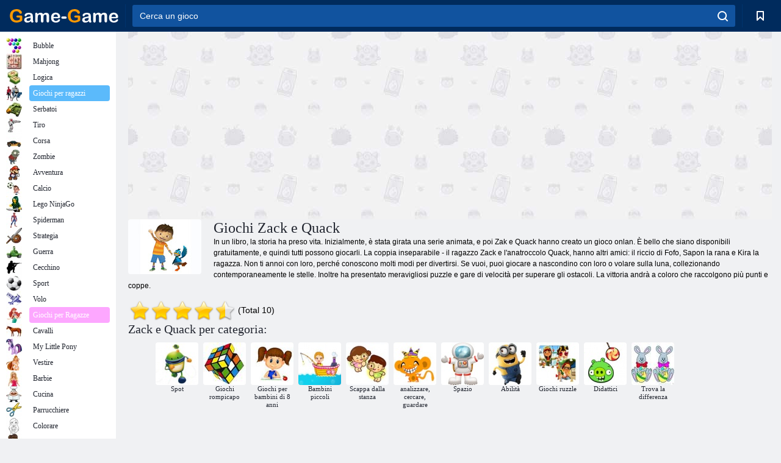

--- FILE ---
content_type: text/html; charset=utf-8
request_url: https://www.google.com/recaptcha/api2/aframe
body_size: 183
content:
<!DOCTYPE HTML><html><head><meta http-equiv="content-type" content="text/html; charset=UTF-8"></head><body><script nonce="NePAV0OHB8hDEsD3dANBnQ">/** Anti-fraud and anti-abuse applications only. See google.com/recaptcha */ try{var clients={'sodar':'https://pagead2.googlesyndication.com/pagead/sodar?'};window.addEventListener("message",function(a){try{if(a.source===window.parent){var b=JSON.parse(a.data);var c=clients[b['id']];if(c){var d=document.createElement('img');d.src=c+b['params']+'&rc='+(localStorage.getItem("rc::a")?sessionStorage.getItem("rc::b"):"");window.document.body.appendChild(d);sessionStorage.setItem("rc::e",parseInt(sessionStorage.getItem("rc::e")||0)+1);localStorage.setItem("rc::h",'1769662227116');}}}catch(b){}});window.parent.postMessage("_grecaptcha_ready", "*");}catch(b){}</script></body></html>

--- FILE ---
content_type: text/javascript; charset=utf-8
request_url: https://ad.iplayer.org:4444/?block_id=93
body_size: 1188
content:
var ipr = document.getElementById('iprblock-93');
if(ipr!=undefined){
  ipr.innerHTML = '<noindex> <div class="_ban" > <a id="34902" rel="noreferrer" onclick="iprbclk(34902,93,0);" target="_blank" title="Imperia Online" href="https://a.imperiaonline.org/iosrct/affiliate/iosrcn/IPlayer/iocnl1/IPlayer"> <span style="display:block"><img title="Imperia Online" src="//ad.iplayer.org/images/mmorpg/34902.jpg"></span> <div style="text-align:center">Imperia Online</div> </a> </div> <div class="_ban" > <a id="34423" rel="noreferrer" onclick="iprbclk(34423,93,0);" target="_blank" title="State of Survival" href="https://tr.admachina.com/click?pid=549&amp;offer_id=3667&amp;sub1=34423US"> <span style="display:block"><img title="State of Survival" src="//ad.iplayer.org/images/mmorpg/34423.jpg"></span> <div style="text-align:center">State of Survival</div> </a> </div> <div class="_ban" > <a id="35038" rel="noreferrer" onclick="iprbclk(35038,93,0);" target="_blank" title="Crossout" href="https://tr.admachina.com/click?pid=549&amp;offer_id=2964&amp;sub1=35038US"> <span style="display:block"><img title="Crossout" src="//ad.iplayer.org/images/mmorpg/35038.jpg"></span> <div style="text-align:center">Crossout</div> </a> </div> <div class="_ban" > <a id="35335" rel="noreferrer" onclick="iprbclk(35335,93,0);" target="_blank" title="Enlisted" href="https://tr.admachina.com/click?pid=549&amp;offer_id=3273&amp;sub1=35335US"> <span style="display:block"><img title="Enlisted" src="//ad.iplayer.org/images/mmorpg/35335.jpg"></span> <div style="text-align:center">Enlisted</div> </a> </div> <div class="_ban" > <a id="34355" rel="noreferrer" onclick="iprbclk(34355,93,0);" target="_blank" title="Tanki Online" href="https://fcru2.tankionline.com/play/?locale=en"> <span style="display:block"><img title="Tanki Online" src="//ad.iplayer.org/images/mmorpg/34355.jpg"></span> <div style="text-align:center">Tanki Online</div> </a> </div> <div style="clear:both"></div></noindex>';
}
var css = '  /* wrapper */  #iprblock-93 {width: 1675px !important; height: 133px !important; background-color: white; }  /* Обертка игры */  #iprblock-93 ._ban {width: 265px !important; height:133px !important; float: left; text-align: center; padding-top: 0px !important; overflow: hidden;}  /* Обертка игры при наведении*/  #iprblock-93 ._ban:hover {background-color: }  /* Ссылка на игру*/  #iprblock-93 ._ban a{font-size: 0px; font-weight: bold; color: gray; font-family: Verdana}  #iprblock-93 ._ban:hover a {color: }  /* Картинка */  #iprblock-93 ._ban img {width: 265px !important; height: 133px !important; margin: 0px auto;}    #iprblock-93 ._ban div {line-height:1em; padding-top: 0px !important;}',
head = document.getElementsByTagName('head')[0],
ipr_links = ipr.getElementsByTagName('a'),
style = document.createElement('style');
style.type = 'text/css';
if (style.styleSheet){style.styleSheet.cssText = css;}
else {style.appendChild(document.createTextNode(css));}
head.appendChild(style);
delete(ipr)
function iprbclk(game_id,block_id,sub_id){
var img = new Image();
img.src = 'https://ad.iplayer.org/track?id='+game_id+'&block_id='+block_id+'&sub_id='+sub_id;
document.body.appendChild(img);
}



--- FILE ---
content_type: text/plain
request_url: https://www.google-analytics.com/j/collect?v=1&_v=j102&a=1363885657&t=pageview&_s=1&dl=https%3A%2F%2Fgame-game.it%2Ftags%2F1477%2F&ul=en-us%40posix&dt=Gioco%20Zack%20e%20Quack%20online%20-%20Game%20-Game.it&sr=1280x720&vp=1280x720&_u=YEBAAEABAAAAACAAI~&jid=975581429&gjid=467791073&cid=1719280803.1769662226&tid=UA-198457055-13&_gid=462525587.1769662226&_r=1&_slc=1&gtm=45He61r1n81NGTGCNJv853048696za200zd853048696&gcd=13l3l3l3l1l1&dma=0&tag_exp=103116026~103200004~104527907~104528501~104573694~104684208~104684211~115616986~115938466~115938469~116185181~116185182~116988315~117041588&z=1083979871
body_size: -450
content:
2,cG-XG0X9LZGTW